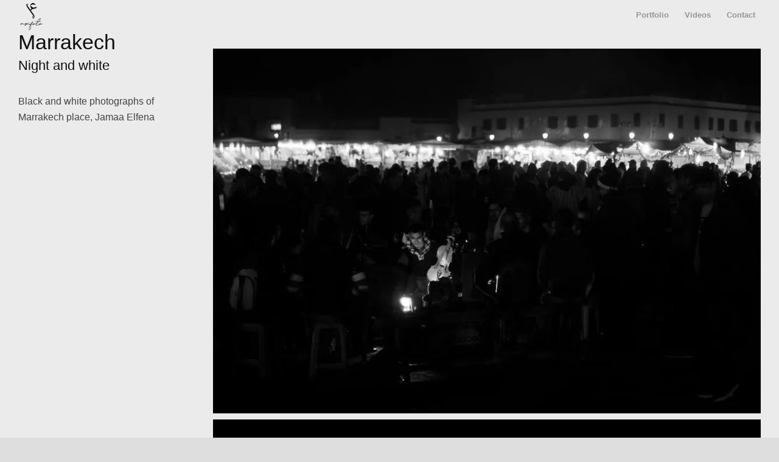

--- FILE ---
content_type: text/html; charset=UTF-8
request_url: https://azifoto.com/marrakech-night-and-white/
body_size: 17309
content:
<!DOCTYPE html><html lang="en-US" class="html_stretched responsive av-preloader-disabled  html_header_top html_logo_left html_main_nav_header html_menu_right html_custom html_header_sticky html_header_shrinking_disabled html_header_transparency html_mobile_menu_phone html_header_searchicon_disabled html_content_align_center html_header_unstick_top html_header_stretch html_minimal_header html_elegant-blog html_av-submenu-hidden html_av-submenu-display-click html_av-overlay-full html_av-submenu-noclone html_entry_id_834 av-cookies-no-cookie-consent av-no-preview av-default-lightbox html_text_menu_active av-mobile-menu-switch-default"><head><script data-no-optimize="1">var litespeed_docref=sessionStorage.getItem("litespeed_docref");litespeed_docref&&(Object.defineProperty(document,"referrer",{get:function(){return litespeed_docref}}),sessionStorage.removeItem("litespeed_docref"));</script> <meta charset="UTF-8" /><meta name="viewport" content="width=device-width, initial-scale=1"><meta name='robots' content='index, follow, max-image-preview:large, max-snippet:-1, max-video-preview:-1' />
 <script id="google_gtagjs-js-consent-mode-data-layer" type="litespeed/javascript">window.dataLayer=window.dataLayer||[];function gtag(){dataLayer.push(arguments)}
gtag('consent','default',{"ad_personalization":"denied","ad_storage":"denied","ad_user_data":"denied","analytics_storage":"denied","functionality_storage":"denied","security_storage":"denied","personalization_storage":"denied","region":["AT","BE","BG","CH","CY","CZ","DE","DK","EE","ES","FI","FR","GB","GR","HR","HU","IE","IS","IT","LI","LT","LU","LV","MT","NL","NO","PL","PT","RO","SE","SI","SK"],"wait_for_update":500});window._googlesitekitConsentCategoryMap={"statistics":["analytics_storage"],"marketing":["ad_storage","ad_user_data","ad_personalization"],"functional":["functionality_storage","security_storage"],"preferences":["personalization_storage"]};window._googlesitekitConsents={"ad_personalization":"denied","ad_storage":"denied","ad_user_data":"denied","analytics_storage":"denied","functionality_storage":"denied","security_storage":"denied","personalization_storage":"denied","region":["AT","BE","BG","CH","CY","CZ","DE","DK","EE","ES","FI","FR","GB","GR","HR","HU","IE","IS","IT","LI","LT","LU","LV","MT","NL","NO","PL","PT","RO","SE","SI","SK"],"wait_for_update":500}</script> <title>Marrakech, night and white - Abdellah AZIZI, Moroccan Photographer &amp; Filmmaker</title><meta name="description" content="Black and white photographs of Marrakech place, Jamaa Elfena" /><link rel="canonical" href="https://aziziphoto.com/marrakech-night-and-white/" /><meta property="og:locale" content="en_US" /><meta property="og:type" content="article" /><meta property="og:title" content="Marrakech, night and white - Abdellah AZIZI, Moroccan Photographer &amp; Filmmaker" /><meta property="og:description" content="Black and white photographs of Marrakech place, Jamaa Elfena" /><meta property="og:url" content="https://aziziphoto.com/marrakech-night-and-white/" /><meta property="og:site_name" content="Abdellah AZIZI, Moroccan Photographer &amp; Filmmaker" /><meta property="article:published_time" content="2015-12-17T10:11:17+00:00" /><meta property="article:modified_time" content="2020-05-06T22:36:39+00:00" /><meta property="og:image" content="https://aziziphoto.com/wp-content/uploads/2015/12/Marrakech.jpg" /><meta property="og:image:width" content="933" /><meta property="og:image:height" content="622" /><meta property="og:image:type" content="image/jpeg" /><meta name="author" content="Azizi Abdellah" /><meta name="twitter:card" content="summary_large_image" /><meta name="twitter:creator" content="@azifoto" /><meta name="twitter:site" content="@azifoto" /><meta name="twitter:label1" content="Written by" /><meta name="twitter:data1" content="Azizi Abdellah" /><meta name="twitter:label2" content="Est. reading time" /><meta name="twitter:data2" content="3 minutes" /> <script type="application/ld+json" class="yoast-schema-graph">{"@context":"https://schema.org","@graph":[{"@type":["Article","BlogPosting"],"@id":"https://aziziphoto.com/marrakech-night-and-white/#article","isPartOf":{"@id":"https://aziziphoto.com/marrakech-night-and-white/"},"author":{"name":"Azizi Abdellah","@id":"https://aziziphoto.com/#/schema/person/84a435d0d50b259c9d305d54c1ee7279"},"headline":"Marrakech, night and white","datePublished":"2015-12-17T10:11:17+00:00","dateModified":"2020-05-06T22:36:39+00:00","mainEntityOfPage":{"@id":"https://aziziphoto.com/marrakech-night-and-white/"},"wordCount":451,"publisher":{"@id":"https://aziziphoto.com/#/schema/person/84a435d0d50b259c9d305d54c1ee7279"},"image":{"@id":"https://aziziphoto.com/marrakech-night-and-white/#primaryimage"},"thumbnailUrl":"https://aziziphoto.com/wp-content/uploads/2015/12/Marrakech.jpg","articleSection":["Personal"],"inLanguage":"en-US"},{"@type":"WebPage","@id":"https://aziziphoto.com/marrakech-night-and-white/","url":"https://aziziphoto.com/marrakech-night-and-white/","name":"Marrakech, night and white - Abdellah AZIZI, Moroccan Photographer &amp; Filmmaker","isPartOf":{"@id":"https://aziziphoto.com/#website"},"primaryImageOfPage":{"@id":"https://aziziphoto.com/marrakech-night-and-white/#primaryimage"},"image":{"@id":"https://aziziphoto.com/marrakech-night-and-white/#primaryimage"},"thumbnailUrl":"https://aziziphoto.com/wp-content/uploads/2015/12/Marrakech.jpg","datePublished":"2015-12-17T10:11:17+00:00","dateModified":"2020-05-06T22:36:39+00:00","description":"Black and white photographs of Marrakech place, Jamaa Elfena","breadcrumb":{"@id":"https://aziziphoto.com/marrakech-night-and-white/#breadcrumb"},"inLanguage":"en-US","potentialAction":[{"@type":"ReadAction","target":["https://aziziphoto.com/marrakech-night-and-white/"]}]},{"@type":"ImageObject","inLanguage":"en-US","@id":"https://aziziphoto.com/marrakech-night-and-white/#primaryimage","url":"https://aziziphoto.com/wp-content/uploads/2015/12/Marrakech.jpg","contentUrl":"https://aziziphoto.com/wp-content/uploads/2015/12/Marrakech.jpg","width":933,"height":622,"caption":"Marrakech"},{"@type":"BreadcrumbList","@id":"https://aziziphoto.com/marrakech-night-and-white/#breadcrumb","itemListElement":[{"@type":"ListItem","position":1,"name":"Abdellah Azizi, Professional Moroccan Photographer","item":"https://aziziphoto.com/professional-photographer-in-morocco/"},{"@type":"ListItem","position":2,"name":"Marrakech, night and white"}]},{"@type":"WebSite","@id":"https://aziziphoto.com/#website","url":"https://aziziphoto.com/","name":"Abdellah AZIZI, Moroccan Photographer","description":"A photographer trusted by international organizations and brands working in Morocco","publisher":{"@id":"https://aziziphoto.com/#/schema/person/84a435d0d50b259c9d305d54c1ee7279"},"alternateName":"azifoto","potentialAction":[{"@type":"SearchAction","target":{"@type":"EntryPoint","urlTemplate":"https://aziziphoto.com/?s={search_term_string}"},"query-input":{"@type":"PropertyValueSpecification","valueRequired":true,"valueName":"search_term_string"}}],"inLanguage":"en-US"},{"@type":["Person","Organization"],"@id":"https://aziziphoto.com/#/schema/person/84a435d0d50b259c9d305d54c1ee7279","name":"Azizi Abdellah","image":{"@type":"ImageObject","inLanguage":"en-US","@id":"https://aziziphoto.com/#/schema/person/image/","url":"https://aziziphoto.com/wp-content/uploads/2020/10/abdellah-azizi-portrait-5564.jpg","contentUrl":"https://aziziphoto.com/wp-content/uploads/2020/10/abdellah-azizi-portrait-5564.jpg","width":1410,"height":1980,"caption":"Azizi Abdellah"},"logo":{"@id":"https://aziziphoto.com/#/schema/person/image/"},"sameAs":["https://aziziphoto.com/"]}]}</script> <link rel='dns-prefetch' href='//aziziphoto.com' /><link rel='dns-prefetch' href='//www.googletagmanager.com' /><link rel="alternate" title="oEmbed (JSON)" type="application/json+oembed" href="https://aziziphoto.com/wp-json/oembed/1.0/embed?url=https%3A%2F%2Faziziphoto.com%2Fmarrakech-night-and-white%2F" /><link rel="alternate" title="oEmbed (XML)" type="text/xml+oembed" href="https://aziziphoto.com/wp-json/oembed/1.0/embed?url=https%3A%2F%2Faziziphoto.com%2Fmarrakech-night-and-white%2F&#038;format=xml" /><style id='wp-img-auto-sizes-contain-inline-css' type='text/css'>img:is([sizes=auto i],[sizes^="auto," i]){contain-intrinsic-size:3000px 1500px}
/*# sourceURL=wp-img-auto-sizes-contain-inline-css */</style><link data-optimized="2" rel="stylesheet" href="https://aziziphoto.com/wp-content/litespeed/css/594ccf005a7302a0189af70f8aab9663.css?ver=e1d30" /><style id='global-styles-inline-css' type='text/css'>:root{--wp--preset--aspect-ratio--square: 1;--wp--preset--aspect-ratio--4-3: 4/3;--wp--preset--aspect-ratio--3-4: 3/4;--wp--preset--aspect-ratio--3-2: 3/2;--wp--preset--aspect-ratio--2-3: 2/3;--wp--preset--aspect-ratio--16-9: 16/9;--wp--preset--aspect-ratio--9-16: 9/16;--wp--preset--color--black: #000000;--wp--preset--color--cyan-bluish-gray: #abb8c3;--wp--preset--color--white: #ffffff;--wp--preset--color--pale-pink: #f78da7;--wp--preset--color--vivid-red: #cf2e2e;--wp--preset--color--luminous-vivid-orange: #ff6900;--wp--preset--color--luminous-vivid-amber: #fcb900;--wp--preset--color--light-green-cyan: #7bdcb5;--wp--preset--color--vivid-green-cyan: #00d084;--wp--preset--color--pale-cyan-blue: #8ed1fc;--wp--preset--color--vivid-cyan-blue: #0693e3;--wp--preset--color--vivid-purple: #9b51e0;--wp--preset--color--metallic-red: #b02b2c;--wp--preset--color--maximum-yellow-red: #edae44;--wp--preset--color--yellow-sun: #eeee22;--wp--preset--color--palm-leaf: #83a846;--wp--preset--color--aero: #7bb0e7;--wp--preset--color--old-lavender: #745f7e;--wp--preset--color--steel-teal: #5f8789;--wp--preset--color--raspberry-pink: #d65799;--wp--preset--color--medium-turquoise: #4ecac2;--wp--preset--gradient--vivid-cyan-blue-to-vivid-purple: linear-gradient(135deg,rgb(6,147,227) 0%,rgb(155,81,224) 100%);--wp--preset--gradient--light-green-cyan-to-vivid-green-cyan: linear-gradient(135deg,rgb(122,220,180) 0%,rgb(0,208,130) 100%);--wp--preset--gradient--luminous-vivid-amber-to-luminous-vivid-orange: linear-gradient(135deg,rgb(252,185,0) 0%,rgb(255,105,0) 100%);--wp--preset--gradient--luminous-vivid-orange-to-vivid-red: linear-gradient(135deg,rgb(255,105,0) 0%,rgb(207,46,46) 100%);--wp--preset--gradient--very-light-gray-to-cyan-bluish-gray: linear-gradient(135deg,rgb(238,238,238) 0%,rgb(169,184,195) 100%);--wp--preset--gradient--cool-to-warm-spectrum: linear-gradient(135deg,rgb(74,234,220) 0%,rgb(151,120,209) 20%,rgb(207,42,186) 40%,rgb(238,44,130) 60%,rgb(251,105,98) 80%,rgb(254,248,76) 100%);--wp--preset--gradient--blush-light-purple: linear-gradient(135deg,rgb(255,206,236) 0%,rgb(152,150,240) 100%);--wp--preset--gradient--blush-bordeaux: linear-gradient(135deg,rgb(254,205,165) 0%,rgb(254,45,45) 50%,rgb(107,0,62) 100%);--wp--preset--gradient--luminous-dusk: linear-gradient(135deg,rgb(255,203,112) 0%,rgb(199,81,192) 50%,rgb(65,88,208) 100%);--wp--preset--gradient--pale-ocean: linear-gradient(135deg,rgb(255,245,203) 0%,rgb(182,227,212) 50%,rgb(51,167,181) 100%);--wp--preset--gradient--electric-grass: linear-gradient(135deg,rgb(202,248,128) 0%,rgb(113,206,126) 100%);--wp--preset--gradient--midnight: linear-gradient(135deg,rgb(2,3,129) 0%,rgb(40,116,252) 100%);--wp--preset--font-size--small: 1rem;--wp--preset--font-size--medium: 1.125rem;--wp--preset--font-size--large: 1.75rem;--wp--preset--font-size--x-large: clamp(1.75rem, 3vw, 2.25rem);--wp--preset--spacing--20: 0.44rem;--wp--preset--spacing--30: 0.67rem;--wp--preset--spacing--40: 1rem;--wp--preset--spacing--50: 1.5rem;--wp--preset--spacing--60: 2.25rem;--wp--preset--spacing--70: 3.38rem;--wp--preset--spacing--80: 5.06rem;--wp--preset--shadow--natural: 6px 6px 9px rgba(0, 0, 0, 0.2);--wp--preset--shadow--deep: 12px 12px 50px rgba(0, 0, 0, 0.4);--wp--preset--shadow--sharp: 6px 6px 0px rgba(0, 0, 0, 0.2);--wp--preset--shadow--outlined: 6px 6px 0px -3px rgb(255, 255, 255), 6px 6px rgb(0, 0, 0);--wp--preset--shadow--crisp: 6px 6px 0px rgb(0, 0, 0);}:root { --wp--style--global--content-size: 800px;--wp--style--global--wide-size: 1130px; }:where(body) { margin: 0; }.wp-site-blocks > .alignleft { float: left; margin-right: 2em; }.wp-site-blocks > .alignright { float: right; margin-left: 2em; }.wp-site-blocks > .aligncenter { justify-content: center; margin-left: auto; margin-right: auto; }:where(.is-layout-flex){gap: 0.5em;}:where(.is-layout-grid){gap: 0.5em;}.is-layout-flow > .alignleft{float: left;margin-inline-start: 0;margin-inline-end: 2em;}.is-layout-flow > .alignright{float: right;margin-inline-start: 2em;margin-inline-end: 0;}.is-layout-flow > .aligncenter{margin-left: auto !important;margin-right: auto !important;}.is-layout-constrained > .alignleft{float: left;margin-inline-start: 0;margin-inline-end: 2em;}.is-layout-constrained > .alignright{float: right;margin-inline-start: 2em;margin-inline-end: 0;}.is-layout-constrained > .aligncenter{margin-left: auto !important;margin-right: auto !important;}.is-layout-constrained > :where(:not(.alignleft):not(.alignright):not(.alignfull)){max-width: var(--wp--style--global--content-size);margin-left: auto !important;margin-right: auto !important;}.is-layout-constrained > .alignwide{max-width: var(--wp--style--global--wide-size);}body .is-layout-flex{display: flex;}.is-layout-flex{flex-wrap: wrap;align-items: center;}.is-layout-flex > :is(*, div){margin: 0;}body .is-layout-grid{display: grid;}.is-layout-grid > :is(*, div){margin: 0;}body{padding-top: 0px;padding-right: 0px;padding-bottom: 0px;padding-left: 0px;}a:where(:not(.wp-element-button)){text-decoration: underline;}:root :where(.wp-element-button, .wp-block-button__link){background-color: #32373c;border-width: 0;color: #fff;font-family: inherit;font-size: inherit;font-style: inherit;font-weight: inherit;letter-spacing: inherit;line-height: inherit;padding-top: calc(0.667em + 2px);padding-right: calc(1.333em + 2px);padding-bottom: calc(0.667em + 2px);padding-left: calc(1.333em + 2px);text-decoration: none;text-transform: inherit;}.has-black-color{color: var(--wp--preset--color--black) !important;}.has-cyan-bluish-gray-color{color: var(--wp--preset--color--cyan-bluish-gray) !important;}.has-white-color{color: var(--wp--preset--color--white) !important;}.has-pale-pink-color{color: var(--wp--preset--color--pale-pink) !important;}.has-vivid-red-color{color: var(--wp--preset--color--vivid-red) !important;}.has-luminous-vivid-orange-color{color: var(--wp--preset--color--luminous-vivid-orange) !important;}.has-luminous-vivid-amber-color{color: var(--wp--preset--color--luminous-vivid-amber) !important;}.has-light-green-cyan-color{color: var(--wp--preset--color--light-green-cyan) !important;}.has-vivid-green-cyan-color{color: var(--wp--preset--color--vivid-green-cyan) !important;}.has-pale-cyan-blue-color{color: var(--wp--preset--color--pale-cyan-blue) !important;}.has-vivid-cyan-blue-color{color: var(--wp--preset--color--vivid-cyan-blue) !important;}.has-vivid-purple-color{color: var(--wp--preset--color--vivid-purple) !important;}.has-metallic-red-color{color: var(--wp--preset--color--metallic-red) !important;}.has-maximum-yellow-red-color{color: var(--wp--preset--color--maximum-yellow-red) !important;}.has-yellow-sun-color{color: var(--wp--preset--color--yellow-sun) !important;}.has-palm-leaf-color{color: var(--wp--preset--color--palm-leaf) !important;}.has-aero-color{color: var(--wp--preset--color--aero) !important;}.has-old-lavender-color{color: var(--wp--preset--color--old-lavender) !important;}.has-steel-teal-color{color: var(--wp--preset--color--steel-teal) !important;}.has-raspberry-pink-color{color: var(--wp--preset--color--raspberry-pink) !important;}.has-medium-turquoise-color{color: var(--wp--preset--color--medium-turquoise) !important;}.has-black-background-color{background-color: var(--wp--preset--color--black) !important;}.has-cyan-bluish-gray-background-color{background-color: var(--wp--preset--color--cyan-bluish-gray) !important;}.has-white-background-color{background-color: var(--wp--preset--color--white) !important;}.has-pale-pink-background-color{background-color: var(--wp--preset--color--pale-pink) !important;}.has-vivid-red-background-color{background-color: var(--wp--preset--color--vivid-red) !important;}.has-luminous-vivid-orange-background-color{background-color: var(--wp--preset--color--luminous-vivid-orange) !important;}.has-luminous-vivid-amber-background-color{background-color: var(--wp--preset--color--luminous-vivid-amber) !important;}.has-light-green-cyan-background-color{background-color: var(--wp--preset--color--light-green-cyan) !important;}.has-vivid-green-cyan-background-color{background-color: var(--wp--preset--color--vivid-green-cyan) !important;}.has-pale-cyan-blue-background-color{background-color: var(--wp--preset--color--pale-cyan-blue) !important;}.has-vivid-cyan-blue-background-color{background-color: var(--wp--preset--color--vivid-cyan-blue) !important;}.has-vivid-purple-background-color{background-color: var(--wp--preset--color--vivid-purple) !important;}.has-metallic-red-background-color{background-color: var(--wp--preset--color--metallic-red) !important;}.has-maximum-yellow-red-background-color{background-color: var(--wp--preset--color--maximum-yellow-red) !important;}.has-yellow-sun-background-color{background-color: var(--wp--preset--color--yellow-sun) !important;}.has-palm-leaf-background-color{background-color: var(--wp--preset--color--palm-leaf) !important;}.has-aero-background-color{background-color: var(--wp--preset--color--aero) !important;}.has-old-lavender-background-color{background-color: var(--wp--preset--color--old-lavender) !important;}.has-steel-teal-background-color{background-color: var(--wp--preset--color--steel-teal) !important;}.has-raspberry-pink-background-color{background-color: var(--wp--preset--color--raspberry-pink) !important;}.has-medium-turquoise-background-color{background-color: var(--wp--preset--color--medium-turquoise) !important;}.has-black-border-color{border-color: var(--wp--preset--color--black) !important;}.has-cyan-bluish-gray-border-color{border-color: var(--wp--preset--color--cyan-bluish-gray) !important;}.has-white-border-color{border-color: var(--wp--preset--color--white) !important;}.has-pale-pink-border-color{border-color: var(--wp--preset--color--pale-pink) !important;}.has-vivid-red-border-color{border-color: var(--wp--preset--color--vivid-red) !important;}.has-luminous-vivid-orange-border-color{border-color: var(--wp--preset--color--luminous-vivid-orange) !important;}.has-luminous-vivid-amber-border-color{border-color: var(--wp--preset--color--luminous-vivid-amber) !important;}.has-light-green-cyan-border-color{border-color: var(--wp--preset--color--light-green-cyan) !important;}.has-vivid-green-cyan-border-color{border-color: var(--wp--preset--color--vivid-green-cyan) !important;}.has-pale-cyan-blue-border-color{border-color: var(--wp--preset--color--pale-cyan-blue) !important;}.has-vivid-cyan-blue-border-color{border-color: var(--wp--preset--color--vivid-cyan-blue) !important;}.has-vivid-purple-border-color{border-color: var(--wp--preset--color--vivid-purple) !important;}.has-metallic-red-border-color{border-color: var(--wp--preset--color--metallic-red) !important;}.has-maximum-yellow-red-border-color{border-color: var(--wp--preset--color--maximum-yellow-red) !important;}.has-yellow-sun-border-color{border-color: var(--wp--preset--color--yellow-sun) !important;}.has-palm-leaf-border-color{border-color: var(--wp--preset--color--palm-leaf) !important;}.has-aero-border-color{border-color: var(--wp--preset--color--aero) !important;}.has-old-lavender-border-color{border-color: var(--wp--preset--color--old-lavender) !important;}.has-steel-teal-border-color{border-color: var(--wp--preset--color--steel-teal) !important;}.has-raspberry-pink-border-color{border-color: var(--wp--preset--color--raspberry-pink) !important;}.has-medium-turquoise-border-color{border-color: var(--wp--preset--color--medium-turquoise) !important;}.has-vivid-cyan-blue-to-vivid-purple-gradient-background{background: var(--wp--preset--gradient--vivid-cyan-blue-to-vivid-purple) !important;}.has-light-green-cyan-to-vivid-green-cyan-gradient-background{background: var(--wp--preset--gradient--light-green-cyan-to-vivid-green-cyan) !important;}.has-luminous-vivid-amber-to-luminous-vivid-orange-gradient-background{background: var(--wp--preset--gradient--luminous-vivid-amber-to-luminous-vivid-orange) !important;}.has-luminous-vivid-orange-to-vivid-red-gradient-background{background: var(--wp--preset--gradient--luminous-vivid-orange-to-vivid-red) !important;}.has-very-light-gray-to-cyan-bluish-gray-gradient-background{background: var(--wp--preset--gradient--very-light-gray-to-cyan-bluish-gray) !important;}.has-cool-to-warm-spectrum-gradient-background{background: var(--wp--preset--gradient--cool-to-warm-spectrum) !important;}.has-blush-light-purple-gradient-background{background: var(--wp--preset--gradient--blush-light-purple) !important;}.has-blush-bordeaux-gradient-background{background: var(--wp--preset--gradient--blush-bordeaux) !important;}.has-luminous-dusk-gradient-background{background: var(--wp--preset--gradient--luminous-dusk) !important;}.has-pale-ocean-gradient-background{background: var(--wp--preset--gradient--pale-ocean) !important;}.has-electric-grass-gradient-background{background: var(--wp--preset--gradient--electric-grass) !important;}.has-midnight-gradient-background{background: var(--wp--preset--gradient--midnight) !important;}.has-small-font-size{font-size: var(--wp--preset--font-size--small) !important;}.has-medium-font-size{font-size: var(--wp--preset--font-size--medium) !important;}.has-large-font-size{font-size: var(--wp--preset--font-size--large) !important;}.has-x-large-font-size{font-size: var(--wp--preset--font-size--x-large) !important;}
/*# sourceURL=global-styles-inline-css */</style>
 <script type="litespeed/javascript" data-src="https://www.googletagmanager.com/gtag/js?id=G-WYYJDG5MY1" id="google_gtagjs-js"></script> <script id="google_gtagjs-js-after" type="litespeed/javascript">window.dataLayer=window.dataLayer||[];function gtag(){dataLayer.push(arguments)}
gtag("set","linker",{"domains":["aziziphoto.com"]});gtag("js",new Date());gtag("set","developer_id.dZTNiMT",!0);gtag("config","G-WYYJDG5MY1")</script> <meta name="generator" content="Site Kit by Google 1.170.0" /><link rel="profile" href="https://gmpg.org/xfn/11" /><link rel="alternate" type="application/rss+xml" title="Abdellah AZIZI, Moroccan Photographer &amp; Filmmaker RSS2 Feed" href="https://aziziphoto.com/feed/" /><link rel="pingback" href="https://aziziphoto.com/xmlrpc.php" /><style type='text/css' media='screen'>#top #header_main > .container, #top #header_main > .container .main_menu  .av-main-nav > li > a, #top #header_main #menu-item-shop .cart_dropdown_link{ height:50px; line-height: 50px; }
 .html_top_nav_header .av-logo-container{ height:50px;  }
 .html_header_top.html_header_sticky #top #wrap_all #main{ padding-top:48px; }</style><!--[if lt IE 9]><script src="https://aziziphoto.com/wp-content/themes/enfold/js/html5shiv.js"></script><![endif]--><link rel="icon" href="https://aziziphoto.com/wp-content/uploads/2023/10/azizi-photo-vaficon.gif" type="image/gif"> <script type="litespeed/javascript">(function(w,d,s,l,i){w[l]=w[l]||[];w[l].push({'gtm.start':new Date().getTime(),event:'gtm.js'});var f=d.getElementsByTagName(s)[0],j=d.createElement(s),dl=l!='dataLayer'?'&l='+l:'';j.async=!0;j.src='https://www.googletagmanager.com/gtm.js?id='+i+dl;f.parentNode.insertBefore(j,f)})(window,document,'script','dataLayer','GTM-KH2FZF4M')</script>  <script type="litespeed/javascript">'use strict';var avia_is_mobile=!1;if(/Android|webOS|iPhone|iPad|iPod|BlackBerry|IEMobile|Opera Mini/i.test(navigator.userAgent)&&'ontouchstart' in document.documentElement){avia_is_mobile=!0;document.documentElement.className+=' avia_mobile '}else{document.documentElement.className+=' avia_desktop '};document.documentElement.className+=' js_active ';(function(){var e=['-webkit-','-moz-','-ms-',''],n='',o=!1,a=!1;for(var t in e){if(e[t]+'transform' in document.documentElement.style){o=!0;n=e[t]+'transform'};if(e[t]+'perspective' in document.documentElement.style){a=!0}};if(o){document.documentElement.className+=' avia_transform '};if(a){document.documentElement.className+=' avia_transform3d '};if(typeof document.getElementsByClassName=='function'&&typeof document.documentElement.getBoundingClientRect=='function'&&avia_is_mobile==!1){if(n&&window.innerHeight>0){setTimeout(function(){var e=0,o={},a=0,t=document.getElementsByClassName('av-parallax'),i=window.pageYOffset||document.documentElement.scrollTop;for(e=0;e<t.length;e++){t[e].style.top='0px';o=t[e].getBoundingClientRect();a=Math.ceil((window.innerHeight+i-o.top)*0.3);t[e].style[n]='translate(0px, '+a+'px)';t[e].style.top='auto';t[e].className+=' enabled-parallax '}},50)}}})()</script><style type="text/css">@font-face {font-family: 'entypo-fontello'; font-weight: normal; font-style: normal; font-display: auto;
		src: url('https://aziziphoto.com/wp-content/themes/enfold/config-templatebuilder/avia-template-builder/assets/fonts/entypo-fontello.woff2') format('woff2'),
		url('https://aziziphoto.com/wp-content/themes/enfold/config-templatebuilder/avia-template-builder/assets/fonts/entypo-fontello.woff') format('woff'),
		url('https://aziziphoto.com/wp-content/themes/enfold/config-templatebuilder/avia-template-builder/assets/fonts/entypo-fontello.ttf') format('truetype'),
		url('https://aziziphoto.com/wp-content/themes/enfold/config-templatebuilder/avia-template-builder/assets/fonts/entypo-fontello.svg#entypo-fontello') format('svg'),
		url('https://aziziphoto.com/wp-content/themes/enfold/config-templatebuilder/avia-template-builder/assets/fonts/entypo-fontello.eot'),
		url('https://aziziphoto.com/wp-content/themes/enfold/config-templatebuilder/avia-template-builder/assets/fonts/entypo-fontello.eot?#iefix') format('embedded-opentype');
		} #top .avia-font-entypo-fontello, body .avia-font-entypo-fontello, html body [data-av_iconfont='entypo-fontello']:before{ font-family: 'entypo-fontello'; }</style></head><body id="top" class="wp-singular post-template-default single single-post postid-834 single-format-standard wp-theme-enfold wp-child-theme-enfold-child stretched avia-mobile-no-animations rtl_columns av-curtain-numeric lato open_sans  avia-responsive-images-support responsive-images-lightbox-support av-recaptcha-enabled av-google-badge-hide">
<noscript>
<iframe data-lazyloaded="1" src="about:blank" data-litespeed-src="https://www.googletagmanager.com/ns.html?id=GTM-KH2FZF4M" height="0" width="0" style="display:none;visibility:hidden"></iframe>
</noscript><div id='wrap_all'><header id='header' class='all_colors header_color light_bg_color  av_header_top av_logo_left av_main_nav_header av_menu_right av_custom av_header_sticky av_header_shrinking_disabled av_header_stretch av_mobile_menu_phone av_header_transparency av_header_searchicon_disabled av_header_unstick_top av_minimal_header av_bottom_nav_disabled  av_alternate_logo_active av_header_border_disabled' aria-label="header" data-av_shrink_factor='50'><div  id='header_main' class='container_wrap container_wrap_logo'><div class='container av-logo-container'><div class='inner-container'><span class='logo avia-standard-logo'><a href='https://aziziphoto.com/' class='' aria-label='aziziphoto-logo' title='aziziphoto-logo'><img data-lazyloaded="1" src="[data-uri]" data-src="https://aziziphoto.com/wp-content/uploads/2023/10/aziziphoto-logo.png.webp" data-srcset="https://aziziphoto.com/wp-content/uploads/2023/10/aziziphoto-logo.png.webp 1920w, https://aziziphoto.com/wp-content/uploads/2023/10/aziziphoto-logo-1030x579.png.webp 1030w, https://aziziphoto.com/wp-content/uploads/2023/10/aziziphoto-logo-768x432.png.webp 768w, https://aziziphoto.com/wp-content/uploads/2023/10/aziziphoto-logo-1536x864.png.webp 1536w, https://aziziphoto.com/wp-content/uploads/2023/10/aziziphoto-logo-1500x844.png.webp 1500w, https://aziziphoto.com/wp-content/uploads/2023/10/aziziphoto-logo-705x397.png.webp 705w" data-sizes="(max-width: 1920px) 100vw, 1920px" height="100" width="300" alt='Abdellah AZIZI, Moroccan Photographer &amp; Filmmaker' title='aziziphoto-logo' /><span class='subtext avia-standard-logo-sub'><img data-lazyloaded="1" src="[data-uri]" width="180" height="180" data-src="https://aziziphoto.com/wp-content/uploads/2019/09/azifoto-logo-19-bk-180x180.png.webp" class='alternate avia-standard-logo' alt='' title='' /></span></a></span><nav class='main_menu' data-selectname='Select a page' ><div class="avia-menu av-main-nav-wrap"><ul role="menu" class="menu av-main-nav" id="avia-menu"><li role="menuitem" id="menu-item-3849" class="menu-item menu-item-type-custom menu-item-object-custom menu-item-home menu-item-top-level menu-item-top-level-1"><a href="https://aziziphoto.com/#portfolio" tabindex="0"><span class="avia-bullet"></span><span class="avia-menu-text">Portfolio</span><span class="avia-menu-fx"><span class="avia-arrow-wrap"><span class="avia-arrow"></span></span></span></a></li><li role="menuitem" id="menu-item-5301" class="menu-item menu-item-type-post_type menu-item-object-page menu-item-top-level menu-item-top-level-2"><a href="https://aziziphoto.com/morrocan-videographer/" tabindex="0"><span class="avia-bullet"></span><span class="avia-menu-text">Videos</span><span class="avia-menu-fx"><span class="avia-arrow-wrap"><span class="avia-arrow"></span></span></span></a></li><li role="menuitem" id="menu-item-3670" class="menu-item menu-item-type-post_type menu-item-object-page menu-item-top-level menu-item-top-level-3"><a href="https://aziziphoto.com/contact/" tabindex="0"><span class="avia-bullet"></span><span class="avia-menu-text">Contact</span><span class="avia-menu-fx"><span class="avia-arrow-wrap"><span class="avia-arrow"></span></span></span></a></li><li class="av-burger-menu-main menu-item-avia-special " role="menuitem">
<a href="#" aria-label="Menu" aria-hidden="false">
<span class="av-hamburger av-hamburger--spin av-js-hamburger">
<span class="av-hamburger-box">
<span class="av-hamburger-inner"></span>
<strong>Menu</strong>
</span>
</span>
<span class="avia_hidden_link_text">Menu</span>
</a></li></ul></div></nav></div></div></div><div class="header_bg"></div></header><div id='main' class='all_colors' data-scroll-offset='48'><div id='av-layout-grid-1'  class='av-layout-grid-container av-qh3lm-4e45f92f3cc6ba9b8b5edc9d1fd0fb01 entry-content-wrapper main_color av-flex-cells  avia-builder-el-0  avia-builder-el-no-sibling   container_wrap fullsize'  ><div class='flex_cell av-eetca-faccdf1ecb0e906ed2620fac2377ff24 av-gridrow-cell av_one_fourth no_margin  avia-builder-el-1  el_before_av_cell_three_fourth  avia-builder-el-first '  ><div class='flex_cell_inner'><div  class='av-special-heading av-k0qtslyc-ac50a5262daed7ef3a744ed18b1a996d av-special-heading-h1 custom-color-heading blockquote modern-quote  avia-builder-el-2  el_before_av_textblock  avia-builder-el-first '><h1 class='av-special-heading-tag '  >Marrakech</h1><div class='av_custom_color av-subheading av-subheading_below'><p>Night and white</p></div><div class="special-heading-border"><div class="special-heading-inner-border"></div></div></div><section  class='av_textblock_section av-k0qtu84g-4d97702831d066dc9df0eea7b94dea5e '  ><div class='avia_textblock' ><p>Black and white photographs of Marrakech place, Jamaa Elfena</p></div></section></div></div><div class='flex_cell av-umhu-97c6f2a3a09117d5a5b08fa8b8126ba5 av-gridrow-cell av_three_fourth no_margin  avia-builder-el-4  el_after_av_cell_one_fourth  avia-builder-el-last '  ><div class='flex_cell_inner'><div  class='hr av-k0qtx7d6-c37ad27a4ba037c90ca1a9a4629093cc hr-invisible  avia-builder-el-5  el_before_av_image  avia-builder-el-first '><span class='hr-inner '><span class="hr-inner-style"></span></span></div><div  class='avia-image-container av-jnzwq9f5-fe5dcc3c671af5c799d3b8075dcfb245 av-styling-no-styling avia-align-center  avia-builder-el-6  el_after_av_hr  el_before_av_image '  ><div class="avia-image-container-inner"><div class="avia-image-overlay-wrap"><img data-lazyloaded="1" src="[data-uri]" decoding="async" fetchpriority="high" class='wp-image-1798 avia-img-lazy-loading-not-1798 avia_image ' data-src="https://aziziphoto.com/wp-content/uploads/2015/12/Marrakech.jpg.webp" alt='Marrakech' title='Marrakech'  height="622" width="933" data-srcset="https://aziziphoto.com/wp-content/uploads/2015/12/Marrakech.jpg.webp 933w, https://aziziphoto.com/wp-content/uploads/2015/12/Marrakech-300x200.jpg.webp 300w, https://aziziphoto.com/wp-content/uploads/2015/12/Marrakech-768x512.jpg.webp 768w, https://aziziphoto.com/wp-content/uploads/2015/12/Marrakech-705x470.jpg.webp 705w, https://aziziphoto.com/wp-content/uploads/2015/12/Marrakech-450x300.jpg.webp 450w" data-sizes="(max-width: 933px) 100vw, 933px" /></div></div></div><div  class='avia-image-container av-jnzwq9f5-4479bb8d9dca2fd559a2a9dc36091a54 av-styling-no-styling avia-align-center  avia-builder-el-7  el_after_av_image  el_before_av_image '  ><div class="avia-image-container-inner"><div class="avia-image-overlay-wrap"><img data-lazyloaded="1" src="[data-uri]" decoding="async" fetchpriority="high" class='wp-image-838 avia-img-lazy-loading-not-838 avia_image ' data-src="https://aziziphoto.com/wp-content/uploads/2015/12/DSC04297.jpg.webp" alt='Men in Jelaba, Koutobia, Marrakech' title='Men in Jelaba, Koutobia, Marrakech'  height="1400" width="933" data-srcset="https://aziziphoto.com/wp-content/uploads/2015/12/DSC04297.jpg.webp 933w, https://aziziphoto.com/wp-content/uploads/2015/12/DSC04297-200x300.jpg.webp 200w, https://aziziphoto.com/wp-content/uploads/2015/12/DSC04297-768x1152.jpg.webp 768w, https://aziziphoto.com/wp-content/uploads/2015/12/DSC04297-686x1030.jpg.webp 686w, https://aziziphoto.com/wp-content/uploads/2015/12/DSC04297-470x705.jpg.webp 470w, https://aziziphoto.com/wp-content/uploads/2015/12/DSC04297-450x675.jpg.webp 450w" data-sizes="(max-width: 933px) 100vw, 933px" /></div></div></div><div  class='avia-image-container av-jnzwq9f5-8bbf419ad02486b4ad41b6a66c7f4a25 av-styling-no-styling avia-align-center  avia-builder-el-8  el_after_av_image  el_before_av_image '  ><div class="avia-image-container-inner"><div class="avia-image-overlay-wrap"><img data-lazyloaded="1" src="[data-uri]" decoding="async" fetchpriority="high" class='wp-image-839 avia-img-lazy-loading-not-839 avia_image ' data-src="https://aziziphoto.com/wp-content/uploads/2015/12/DSC04317.jpg.webp" alt='Jamaa Elfena, Marrakech' title='Jamaa Elfena, Marrakech'  height="1400" width="933" data-srcset="https://aziziphoto.com/wp-content/uploads/2015/12/DSC04317.jpg.webp 933w, https://aziziphoto.com/wp-content/uploads/2015/12/DSC04317-200x300.jpg.webp 200w, https://aziziphoto.com/wp-content/uploads/2015/12/DSC04317-768x1152.jpg.webp 768w, https://aziziphoto.com/wp-content/uploads/2015/12/DSC04317-686x1030.jpg.webp 686w, https://aziziphoto.com/wp-content/uploads/2015/12/DSC04317-470x705.jpg.webp 470w, https://aziziphoto.com/wp-content/uploads/2015/12/DSC04317-450x675.jpg.webp 450w" data-sizes="(max-width: 933px) 100vw, 933px" /></div></div></div><div  class='avia-image-container av-jnzwq9f5-3d516e985664b57900f58842310289e1 av-styling-no-styling avia-align-center  avia-builder-el-9  el_after_av_image  avia-builder-el-last '  ><div class="avia-image-container-inner"><div class="avia-image-overlay-wrap"><img data-lazyloaded="1" src="[data-uri]" decoding="async" fetchpriority="high" class='wp-image-835 avia-img-lazy-loading-not-835 avia_image ' data-src="https://aziziphoto.com/wp-content/uploads/2015/12/DSC04271.jpg.webp" alt='Koutobia, Marrakech' title='Koutobia, Marrakech'  height="1400" width="933" data-srcset="https://aziziphoto.com/wp-content/uploads/2015/12/DSC04271.jpg.webp 933w, https://aziziphoto.com/wp-content/uploads/2015/12/DSC04271-200x300.jpg.webp 200w, https://aziziphoto.com/wp-content/uploads/2015/12/DSC04271-768x1152.jpg.webp 768w, https://aziziphoto.com/wp-content/uploads/2015/12/DSC04271-686x1030.jpg.webp 686w, https://aziziphoto.com/wp-content/uploads/2015/12/DSC04271-470x705.jpg.webp 470w, https://aziziphoto.com/wp-content/uploads/2015/12/DSC04271-450x675.jpg.webp 450w" data-sizes="(max-width: 933px) 100vw, 933px" /></div></div></div></div></div></div><div><div></div></div><div class="footer-page-content footer_color" id="footer-page"><div   class='main_color container_wrap_first container_wrap fullsize'  ><div class='container av-section-cont-open' ><main  class='template-page content  av-content-full alpha units'><div class='post-entry post-entry-type-page post-entry-834'><div class='entry-content-wrapper clearfix'><div class='flex_column_table av-42hssk-eeab2c822112fe307ed942bf646333a0 sc-av_one_third av-equal-height-column-flextable'><style type="text/css" data-created_by="avia_inline_auto" id="style-css-av-42hssk-eeab2c822112fe307ed942bf646333a0">#top .flex_column_table.av-equal-height-column-flextable.av-42hssk-eeab2c822112fe307ed942bf646333a0{
margin-top:-3%;
margin-bottom:-3%;
}
.flex_column.av-42hssk-eeab2c822112fe307ed942bf646333a0{
border-radius:0px 0px 0px 0px;
padding:0px 0px 0px 0px;
}</style><div  class='flex_column av-42hssk-eeab2c822112fe307ed942bf646333a0 av_one_third  avia-builder-el-0  el_before_av_two_third  avia-builder-el-first  first flex_column_table_cell av-equal-height-column av-align-top av-zero-column-padding  '     ><section  class='av_textblock_section av-kbi7pwng-4a8efa74e61e91015404c10c970515ef '  ><div class='avia_textblock' ><p><a href="https://aziziphoto.com/contact/">Contact</a> | <a href="https://aziziphoto.com/contact#request_a_quote"><strong>Request a quote</strong></a><br />
<a href="https://aziziphoto.com/portrait-photography/">Portrait</a><br />
<a href="https://aziziphoto.com/corporate-industrial-photographer/">Corporate &#038; Industrial</a><br />
<a href="https://aziziphoto.com/editorial-and-reportage-photographer/">Editorial photography</a><br />
<a href="https://aziziphoto.com/hotel-photographer/">Hotel Photography</a><br />
<a href="https://aziziphoto.com/events-photographer/">Events photography</a><br />
<a href="https://aziziphoto.com/morrocan-videographer/">Videos</a><br />
<a href="https://aziziphoto.com/about/">About</a><br />
azizi<strong>foto</strong>@gmail.com<br />
Marrakech, Morocco<br />
+212 6 26363608</p></div></section><div  class='avia-buttonrow-wrap av-kdywmk2v-3db0b83f07d83ed745ea0b6c256a7a06 avia-buttonrow-left  avia-builder-el-2  el_after_av_textblock  avia-builder-el-last '><style type="text/css" data-created_by="avia_inline_auto" id="style-css-av-5fwkac-3add7fb76593334b9f99f165a99decda">#top #wrap_all .avia-button.av-5fwkac-3add7fb76593334b9f99f165a99decda{
margin-bottom:2px;
margin-right:2px;
}</style><a href='https://www.instagram.com/azizifoto' class='avia-button av-5fwkac-3add7fb76593334b9f99f165a99decda avia-icon_select-yes-left-icon avia-size-small av-button-notext avia-color-dark' target="_blank" rel="noopener noreferrer" title="instagram @azizifoto" aria-label="instagram @azizifoto"><span class='avia_button_icon avia_button_icon_left ' aria-hidden='true' data-av_icon='' data-av_iconfont='entypo-fontello'></span><span class='avia_iconbox_title' ></span></a><style type="text/css" data-created_by="avia_inline_auto" id="style-css-av-4qjxck-36bf6aabb54fb4fc9569fec4c989bab3">#top #wrap_all .avia-button.av-4qjxck-36bf6aabb54fb4fc9569fec4c989bab3{
margin-bottom:2px;
margin-right:2px;
}</style><a href='https://facebook.com/a.aziziphoto' class='avia-button av-4qjxck-36bf6aabb54fb4fc9569fec4c989bab3 avia-icon_select-yes-left-icon avia-size-small av-button-notext avia-color-dark' target="_blank" rel="noopener noreferrer" title="facebook /aziziphoto" aria-label="facebook /aziziphoto"><span class='avia_button_icon avia_button_icon_left ' aria-hidden='true' data-av_icon='' data-av_iconfont='entypo-fontello'></span><span class='avia_iconbox_title' ></span></a><style type="text/css" data-created_by="avia_inline_auto" id="style-css-av-2qxwpg-6d494ef84cc434fe24811cacb6c78106">#top #wrap_all .avia-button.av-2qxwpg-6d494ef84cc434fe24811cacb6c78106{
margin-bottom:2px;
margin-right:2px;
}</style><a href='https://www.youtube.com/@aziziphoto' class='avia-button av-2qxwpg-6d494ef84cc434fe24811cacb6c78106 avia-icon_select-yes-left-icon avia-size-small av-button-notext avia-color-dark' target="_blank" rel="noopener noreferrer" title="youtube @abdellahazizifoto" aria-label="youtube @abdellahazizifoto"><span class='avia_button_icon avia_button_icon_left ' aria-hidden='true' data-av_icon='' data-av_iconfont='entypo-fontello'></span><span class='avia_iconbox_title' ></span></a><style type="text/css" data-created_by="avia_inline_auto" id="style-css-av-2qxwpg-1-ca78f9a0f117633354772e250d00b143">#top #wrap_all .avia-button.av-2qxwpg-1-ca78f9a0f117633354772e250d00b143{
margin-bottom:2px;
margin-right:2px;
}</style><a href='https://maps.app.goo.gl/fS25NiqtJqdoWuAu8' class='avia-button av-2qxwpg-1-ca78f9a0f117633354772e250d00b143 avia-icon_select-yes-left-icon avia-size-small av-button-notext avia-color-dark' target="_blank" rel="noopener noreferrer" title="Google Maps" aria-label="Google Maps"><span class='avia_button_icon avia_button_icon_left ' aria-hidden='true' data-av_icon='' data-av_iconfont='entypo-fontello'></span><span class='avia_iconbox_title' ></span></a><style type="text/css" data-created_by="avia_inline_auto" id="style-css-av-2qxwpg-1-1-81f392199c67d78bf1209f4d0fd0003d">#top #wrap_all .avia-button.av-2qxwpg-1-1-81f392199c67d78bf1209f4d0fd0003d{
margin-bottom:2px;
margin-right:2px;
}</style><a href='https://wa.me/212626363608' class='avia-button av-2qxwpg-1-1-81f392199c67d78bf1209f4d0fd0003d avia-icon_select-yes-left-icon avia-size-small av-button-notext avia-color-dark' target="_blank" rel="noopener noreferrer" title="Whatsapp" aria-label="Whatsapp"><span class='avia_button_icon avia_button_icon_left ' aria-hidden='true' data-av_icon='' data-av_iconfont='entypo-fontello'></span><span class='avia_iconbox_title' ></span></a></div></div><div class='av-flex-placeholder'></div><style type="text/css" data-created_by="avia_inline_auto" id="style-css-av-2zkh9g-b623c5a0927390c982e80f47525b2d27">#top .flex_column_table.av-equal-height-column-flextable.av-2zkh9g-b623c5a0927390c982e80f47525b2d27{
margin-top:-3%;
margin-bottom:-3%;
}
.flex_column.av-2zkh9g-b623c5a0927390c982e80f47525b2d27{
border-radius:0px 0px 0px 0px;
padding:0px 0px 0px 0px;
}</style><div  class='flex_column av-2zkh9g-b623c5a0927390c982e80f47525b2d27 av_two_third  avia-builder-el-3  el_after_av_one_third  avia-builder-el-last  flex_column_table_cell av-equal-height-column av-align-top av-zero-column-padding  '     ><style type="text/css" data-created_by="avia_inline_auto" id="style-css-av-khexe9nk-e1850fbc3be4028d8da5be73d983988f">#top .av-special-heading.av-khexe9nk-e1850fbc3be4028d8da5be73d983988f{
padding-bottom:10px;
}
body .av-special-heading.av-khexe9nk-e1850fbc3be4028d8da5be73d983988f .av-special-heading-tag .heading-char{
font-size:25px;
}
.av-special-heading.av-khexe9nk-e1850fbc3be4028d8da5be73d983988f .av-subheading{
font-size:15px;
}</style><div  class='av-special-heading av-khexe9nk-e1850fbc3be4028d8da5be73d983988f av-special-heading-h3  avia-builder-el-4  el_before_av_masonry_entries  avia-builder-el-no-sibling  av-linked-heading'><h3 class='av-special-heading-tag '  ><a class="av-heading-link" href="https://aziziphoto.com/abdellah-azizi-photographer/" >Photo Blog</a></h3><div class="special-heading-border"><div class="special-heading-inner-border"></div></div></div><div id='av-masonry-1' class='av-masonry av-kbi7l9fl-31361ed0c7ee9e5f107744239375cd86 noHover av-fixed-size av-large-gap av-hover-overlay- av-masonry-animation- av-masonry-col-3 av-caption-always av-caption-style- av-masonry-entries ' data-post_id="4404"><div class="av-masonry-container isotope av-js-disabled"><div class='av-masonry-entry isotope-item av-masonry-item-no-image '></div><a href="https://aziziphoto.com/maalem-medina-craftsmen-marrakech/"  id='av-masonry-1-item-5239' data-av-masonry-item='5239' class='av-masonry-entry isotope-item post-5239 post type-post status-publish format-standard has-post-thumbnail hentry category-editorial category-featured tag-noor  av-masonry-item-with-image av-grid-img' title="Lebad &#8211; marrakech-medina-craftsmen-1967"  ><div class='av-inner-masonry-sizer'></div><figure class='av-inner-masonry main_color'><div class="av-masonry-outerimage-container"><div class='av-masonry-image-container' style="background-image: url(https://aziziphoto.com/wp-content/uploads/2023/01/Lebad-marrakech-medina-craftsmen-1967-1-705x469.jpg.webp);"  title="Lebad &#8211; marrakech-medina-craftsmen-1967" ></div></div><figcaption class='av-inner-masonry-content site-background'><div class='av-inner-masonry-content-pos'><div class='av-inner-masonry-content-pos-content'><div class='avia-arrow'></div><h3 class='av-masonry-entry-title entry-title ' >Maalem &#8211; Medina&#8217;s craftsmen of Marrakech</h3><span class='av-masonry-date meta-color updated'>January 26, 2023</span><span class="av-masonry-text-sep text-sep-author">/</span><span class='av-masonry-author meta-color author'><span class='fn'>by Azizi Abdellah</span></span></div></div></figcaption></figure></a><a href="https://aziziphoto.com/al-hoceima-photograph/"  id='av-masonry-1-item-5594' data-av-masonry-item='5594' class='av-masonry-entry isotope-item post-5594 post type-post status-publish format-standard has-post-thumbnail hentry category-editorial category-featured  av-masonry-item-with-image av-grid-img' title="Al Hoceima-photographer-9704"  ><div class='av-inner-masonry-sizer'></div><figure class='av-inner-masonry main_color'><div class="av-masonry-outerimage-container"><div class='av-masonry-image-container' style="background-image: url(https://aziziphoto.com/wp-content/uploads/2023/10/Al-Hoceima-photographer-9704-705x469.jpg.webp);"  title="Al Hoceima-photographer-9704" ></div></div><figcaption class='av-inner-masonry-content site-background'><div class='av-inner-masonry-content-pos'><div class='av-inner-masonry-content-pos-content'><div class='avia-arrow'></div><h3 class='av-masonry-entry-title entry-title ' >Al Hoceima photograph</h3><span class='av-masonry-date meta-color updated'>October 3, 2023</span><span class="av-masonry-text-sep text-sep-author">/</span><span class='av-masonry-author meta-color author'><span class='fn'>by Azizi Abdellah</span></span></div></div></figcaption></figure></a><a href="https://aziziphoto.com/safran-aerospace/"  id='av-masonry-1-item-4336' data-av-masonry-item='4336' class='av-masonry-entry isotope-item post-4336 post type-post status-publish format-standard has-post-thumbnail hentry category-editorial category-featured  av-masonry-item-with-image av-grid-img' title="safran-1037"  ><div class='av-inner-masonry-sizer'></div><figure class='av-inner-masonry main_color'><div class="av-masonry-outerimage-container"><div class='av-masonry-image-container' style="background-image: url(https://aziziphoto.com/wp-content/uploads/2020/02/safran-1037-705x471.jpg.webp);"  title="safran-1037" ></div></div><figcaption class='av-inner-masonry-content site-background'><div class='av-inner-masonry-content-pos'><div class='av-inner-masonry-content-pos-content'><div class='avia-arrow'></div><h3 class='av-masonry-entry-title entry-title ' >Safran Aerospace</h3><span class='av-masonry-date meta-color updated'>May 30, 2020</span><span class="av-masonry-text-sep text-sep-author">/</span><span class='av-masonry-author meta-color author'><span class='fn'>by Azizi Abdellah</span></span></div></div></figcaption></figure></a></div></div></div></div></div></div></main></div></div></div><footer class='container_wrap socket_color' id='socket' aria-label="Copyright and company info" ><div class='container'><span class='copyright'>© Abdellah Azizi  2013 - 2026</span></div></footer></div></div><a href='#top' title='Scroll to top' id='scroll-top-link' aria-hidden='true' data-av_icon='' data-av_iconfont='entypo-fontello' tabindex='-1'><span class="avia_hidden_link_text">Scroll to top</span></a><div id="fb-root"></div> <script type="speculationrules">{"prefetch":[{"source":"document","where":{"and":[{"href_matches":"/*"},{"not":{"href_matches":["/wp-*.php","/wp-admin/*","/wp-content/uploads/*","/wp-content/*","/wp-content/plugins/*","/wp-content/themes/enfold-child/*","/wp-content/themes/enfold/*","/*\\?(.+)"]}},{"not":{"selector_matches":"a[rel~=\"nofollow\"]"}},{"not":{"selector_matches":".no-prefetch, .no-prefetch a"}}]},"eagerness":"conservative"}]}</script> <script type="litespeed/javascript">document.addEventListener('DOMContentLiteSpeedLoaded',function(){if(window.jQuery){(function($){var lastScrollTop=0,ticking=!1,header=$('#header');function updateHeader(){var st=window.pageYOffset||document.documentElement.scrollTop;var headerHeight=header.outerHeight();if(st>lastScrollTop&&st>(headerHeight*2)){header.addClass("hide")}else if(st<lastScrollTop&&st>headerHeight){header.removeClass("hide")}
lastScrollTop=st<=0?0:st;ticking=!1}
window.addEventListener('scroll',function(){if(!ticking){window.requestAnimationFrame(updateHeader);ticking=!0}},!1)})(jQuery)}})</script> <script type="litespeed/javascript">var avia_framework_globals=avia_framework_globals||{};avia_framework_globals.frameworkUrl='https://aziziphoto.com/wp-content/themes/enfold/framework/';avia_framework_globals.installedAt='https://aziziphoto.com/wp-content/themes/enfold/';avia_framework_globals.ajaxurl='https://aziziphoto.com/wp-admin/admin-ajax.php'</script> <script type="litespeed/javascript" data-src="https://aziziphoto.com/wp-includes/js/jquery/jquery.min.js" id="jquery-core-js"></script> <script id="mediaelement-core-js-before" type="litespeed/javascript">var mejsL10n={"language":"en","strings":{"mejs.download-file":"Download File","mejs.install-flash":"You are using a browser that does not have Flash player enabled or installed. Please turn on your Flash player plugin or download the latest version from https://get.adobe.com/flashplayer/","mejs.fullscreen":"Fullscreen","mejs.play":"Play","mejs.pause":"Pause","mejs.time-slider":"Time Slider","mejs.time-help-text":"Use Left/Right Arrow keys to advance one second, Up/Down arrows to advance ten seconds.","mejs.live-broadcast":"Live Broadcast","mejs.volume-help-text":"Use Up/Down Arrow keys to increase or decrease volume.","mejs.unmute":"Unmute","mejs.mute":"Mute","mejs.volume-slider":"Volume Slider","mejs.video-player":"Video Player","mejs.audio-player":"Audio Player","mejs.captions-subtitles":"Captions/Subtitles","mejs.captions-chapters":"Chapters","mejs.none":"None","mejs.afrikaans":"Afrikaans","mejs.albanian":"Albanian","mejs.arabic":"Arabic","mejs.belarusian":"Belarusian","mejs.bulgarian":"Bulgarian","mejs.catalan":"Catalan","mejs.chinese":"Chinese","mejs.chinese-simplified":"Chinese (Simplified)","mejs.chinese-traditional":"Chinese (Traditional)","mejs.croatian":"Croatian","mejs.czech":"Czech","mejs.danish":"Danish","mejs.dutch":"Dutch","mejs.english":"English","mejs.estonian":"Estonian","mejs.filipino":"Filipino","mejs.finnish":"Finnish","mejs.french":"French","mejs.galician":"Galician","mejs.german":"German","mejs.greek":"Greek","mejs.haitian-creole":"Haitian Creole","mejs.hebrew":"Hebrew","mejs.hindi":"Hindi","mejs.hungarian":"Hungarian","mejs.icelandic":"Icelandic","mejs.indonesian":"Indonesian","mejs.irish":"Irish","mejs.italian":"Italian","mejs.japanese":"Japanese","mejs.korean":"Korean","mejs.latvian":"Latvian","mejs.lithuanian":"Lithuanian","mejs.macedonian":"Macedonian","mejs.malay":"Malay","mejs.maltese":"Maltese","mejs.norwegian":"Norwegian","mejs.persian":"Persian","mejs.polish":"Polish","mejs.portuguese":"Portuguese","mejs.romanian":"Romanian","mejs.russian":"Russian","mejs.serbian":"Serbian","mejs.slovak":"Slovak","mejs.slovenian":"Slovenian","mejs.spanish":"Spanish","mejs.swahili":"Swahili","mejs.swedish":"Swedish","mejs.tagalog":"Tagalog","mejs.thai":"Thai","mejs.turkish":"Turkish","mejs.ukrainian":"Ukrainian","mejs.vietnamese":"Vietnamese","mejs.welsh":"Welsh","mejs.yiddish":"Yiddish"}}</script> <script id="mediaelement-js-extra" type="litespeed/javascript">var _wpmejsSettings={"pluginPath":"/wp-includes/js/mediaelement/","classPrefix":"mejs-","stretching":"responsive","audioShortcodeLibrary":"mediaelement","videoShortcodeLibrary":"mediaelement"}</script> <script id="avia_google_recaptcha_front_script-js-extra" type="litespeed/javascript">var AviaReCAPTCHA_front={"version":"avia_recaptcha_v2","site_key2":"6LfogLgUAAAAABd2cSV68453GKanGI9Z0J8F5Kee","site_key3":"","api":"https://www.google.com/recaptcha/api.js","api_lang":"en","avia_api_script":"https://aziziphoto.com/wp-content/themes/enfold/framework/js/conditional_load/avia_google_recaptcha_api.js","theme":"light","score":"0.5","verify_nonce":"fb79d2bec2","cannot_use":"\u003Ch3 class=\"av-recaptcha-error-main\"\u003ESorry, a problem occurred trying to communicate with Google reCAPTCHA API. You are currently not able to submit the contact form. Please try again later - reload the page and also check your internet connection.\u003C/h3\u003E","init_error_msg":"Initial setting failed. Sitekey 2 and/or sitekey 3 missing in frontend.","v3_timeout_pageload":"Timeout occurred connecting to V3 API on initial pageload","v3_timeout_verify":"Timeout occurred connecting to V3 API on verifying submit","v2_timeout_verify":"Timeout occurred connecting to V2 API on verifying you as human. Please try again and check your internet connection. It might be necessary to reload the page.","verify_msg":"Verify....","connection_error":"Could not connect to the internet. Please reload the page and try again.","validate_first":"Please validate that you are a human first","validate_submit":"Before submitting we validate that you are a human first.","no_token":"Missing internal token on valid submit - unable to proceed.","invalid_version":"Invalid reCAPTCHA version found.","api_load_error":"Google reCAPTCHA API could not be loaded."}</script> <script id="avia-footer-scripts-js-extra" type="litespeed/javascript">var AviaReCAPTCHA_front={"version":"avia_recaptcha_v2","site_key2":"6LfogLgUAAAAABd2cSV68453GKanGI9Z0J8F5Kee","site_key3":"","api":"https://www.google.com/recaptcha/api.js","api_lang":"en","avia_api_script":"https://aziziphoto.com/wp-content/themes/enfold/framework/js/conditional_load/avia_google_recaptcha_api.js","theme":"light","score":"0.5","verify_nonce":"fb79d2bec2","cannot_use":"\u003Ch3 class=\"av-recaptcha-error-main\"\u003ESorry, a problem occurred trying to communicate with Google reCAPTCHA API. You are currently not able to submit the contact form. Please try again later - reload the page and also check your internet connection.\u003C/h3\u003E","init_error_msg":"Initial setting failed. Sitekey 2 and/or sitekey 3 missing in frontend.","v3_timeout_pageload":"Timeout occurred connecting to V3 API on initial pageload","v3_timeout_verify":"Timeout occurred connecting to V3 API on verifying submit","v2_timeout_verify":"Timeout occurred connecting to V2 API on verifying you as human. Please try again and check your internet connection. It might be necessary to reload the page.","verify_msg":"Verify....","connection_error":"Could not connect to the internet. Please reload the page and try again.","validate_first":"Please validate that you are a human first","validate_submit":"Before submitting we validate that you are a human first.","no_token":"Missing internal token on valid submit - unable to proceed.","invalid_version":"Invalid reCAPTCHA version found.","api_load_error":"Google reCAPTCHA API could not be loaded."}</script>  <script type="litespeed/javascript">(function(){var html=document.getElementsByTagName('html')[0];var cookie_check=html.className.indexOf('av-cookies-needs-opt-in')>=0||html.className.indexOf('av-cookies-can-opt-out')>=0;var allow_continue=!0;var silent_accept_cookie=html.className.indexOf('av-cookies-user-silent-accept')>=0;if(cookie_check&&!silent_accept_cookie){if(!document.cookie.match(/aviaCookieConsent/)||html.className.indexOf('av-cookies-session-refused')>=0){allow_continue=!1}else{if(!document.cookie.match(/aviaPrivacyRefuseCookiesHideBar/)){allow_continue=!1}else if(!document.cookie.match(/aviaPrivacyEssentialCookiesEnabled/)){allow_continue=!1}else if(document.cookie.match(/aviaPrivacyGoogleWebfontsDisabled/)){allow_continue=!1}}}
if(allow_continue){var f=document.createElement('link');f.type='text/css';f.rel='stylesheet';f.href='https://fonts.googleapis.com/css?family=Lato:300,400,700%7COpen+Sans:400,600&display=auto';f.id='avia-google-webfont';document.getElementsByTagName('head')[0].appendChild(f)}})()</script> <script data-no-optimize="1">window.lazyLoadOptions=Object.assign({},{threshold:300},window.lazyLoadOptions||{});!function(t,e){"object"==typeof exports&&"undefined"!=typeof module?module.exports=e():"function"==typeof define&&define.amd?define(e):(t="undefined"!=typeof globalThis?globalThis:t||self).LazyLoad=e()}(this,function(){"use strict";function e(){return(e=Object.assign||function(t){for(var e=1;e<arguments.length;e++){var n,a=arguments[e];for(n in a)Object.prototype.hasOwnProperty.call(a,n)&&(t[n]=a[n])}return t}).apply(this,arguments)}function o(t){return e({},at,t)}function l(t,e){return t.getAttribute(gt+e)}function c(t){return l(t,vt)}function s(t,e){return function(t,e,n){e=gt+e;null!==n?t.setAttribute(e,n):t.removeAttribute(e)}(t,vt,e)}function i(t){return s(t,null),0}function r(t){return null===c(t)}function u(t){return c(t)===_t}function d(t,e,n,a){t&&(void 0===a?void 0===n?t(e):t(e,n):t(e,n,a))}function f(t,e){et?t.classList.add(e):t.className+=(t.className?" ":"")+e}function _(t,e){et?t.classList.remove(e):t.className=t.className.replace(new RegExp("(^|\\s+)"+e+"(\\s+|$)")," ").replace(/^\s+/,"").replace(/\s+$/,"")}function g(t){return t.llTempImage}function v(t,e){!e||(e=e._observer)&&e.unobserve(t)}function b(t,e){t&&(t.loadingCount+=e)}function p(t,e){t&&(t.toLoadCount=e)}function n(t){for(var e,n=[],a=0;e=t.children[a];a+=1)"SOURCE"===e.tagName&&n.push(e);return n}function h(t,e){(t=t.parentNode)&&"PICTURE"===t.tagName&&n(t).forEach(e)}function a(t,e){n(t).forEach(e)}function m(t){return!!t[lt]}function E(t){return t[lt]}function I(t){return delete t[lt]}function y(e,t){var n;m(e)||(n={},t.forEach(function(t){n[t]=e.getAttribute(t)}),e[lt]=n)}function L(a,t){var o;m(a)&&(o=E(a),t.forEach(function(t){var e,n;e=a,(t=o[n=t])?e.setAttribute(n,t):e.removeAttribute(n)}))}function k(t,e,n){f(t,e.class_loading),s(t,st),n&&(b(n,1),d(e.callback_loading,t,n))}function A(t,e,n){n&&t.setAttribute(e,n)}function O(t,e){A(t,rt,l(t,e.data_sizes)),A(t,it,l(t,e.data_srcset)),A(t,ot,l(t,e.data_src))}function w(t,e,n){var a=l(t,e.data_bg_multi),o=l(t,e.data_bg_multi_hidpi);(a=nt&&o?o:a)&&(t.style.backgroundImage=a,n=n,f(t=t,(e=e).class_applied),s(t,dt),n&&(e.unobserve_completed&&v(t,e),d(e.callback_applied,t,n)))}function x(t,e){!e||0<e.loadingCount||0<e.toLoadCount||d(t.callback_finish,e)}function M(t,e,n){t.addEventListener(e,n),t.llEvLisnrs[e]=n}function N(t){return!!t.llEvLisnrs}function z(t){if(N(t)){var e,n,a=t.llEvLisnrs;for(e in a){var o=a[e];n=e,o=o,t.removeEventListener(n,o)}delete t.llEvLisnrs}}function C(t,e,n){var a;delete t.llTempImage,b(n,-1),(a=n)&&--a.toLoadCount,_(t,e.class_loading),e.unobserve_completed&&v(t,n)}function R(i,r,c){var l=g(i)||i;N(l)||function(t,e,n){N(t)||(t.llEvLisnrs={});var a="VIDEO"===t.tagName?"loadeddata":"load";M(t,a,e),M(t,"error",n)}(l,function(t){var e,n,a,o;n=r,a=c,o=u(e=i),C(e,n,a),f(e,n.class_loaded),s(e,ut),d(n.callback_loaded,e,a),o||x(n,a),z(l)},function(t){var e,n,a,o;n=r,a=c,o=u(e=i),C(e,n,a),f(e,n.class_error),s(e,ft),d(n.callback_error,e,a),o||x(n,a),z(l)})}function T(t,e,n){var a,o,i,r,c;t.llTempImage=document.createElement("IMG"),R(t,e,n),m(c=t)||(c[lt]={backgroundImage:c.style.backgroundImage}),i=n,r=l(a=t,(o=e).data_bg),c=l(a,o.data_bg_hidpi),(r=nt&&c?c:r)&&(a.style.backgroundImage='url("'.concat(r,'")'),g(a).setAttribute(ot,r),k(a,o,i)),w(t,e,n)}function G(t,e,n){var a;R(t,e,n),a=e,e=n,(t=Et[(n=t).tagName])&&(t(n,a),k(n,a,e))}function D(t,e,n){var a;a=t,(-1<It.indexOf(a.tagName)?G:T)(t,e,n)}function S(t,e,n){var a;t.setAttribute("loading","lazy"),R(t,e,n),a=e,(e=Et[(n=t).tagName])&&e(n,a),s(t,_t)}function V(t){t.removeAttribute(ot),t.removeAttribute(it),t.removeAttribute(rt)}function j(t){h(t,function(t){L(t,mt)}),L(t,mt)}function F(t){var e;(e=yt[t.tagName])?e(t):m(e=t)&&(t=E(e),e.style.backgroundImage=t.backgroundImage)}function P(t,e){var n;F(t),n=e,r(e=t)||u(e)||(_(e,n.class_entered),_(e,n.class_exited),_(e,n.class_applied),_(e,n.class_loading),_(e,n.class_loaded),_(e,n.class_error)),i(t),I(t)}function U(t,e,n,a){var o;n.cancel_on_exit&&(c(t)!==st||"IMG"===t.tagName&&(z(t),h(o=t,function(t){V(t)}),V(o),j(t),_(t,n.class_loading),b(a,-1),i(t),d(n.callback_cancel,t,e,a)))}function $(t,e,n,a){var o,i,r=(i=t,0<=bt.indexOf(c(i)));s(t,"entered"),f(t,n.class_entered),_(t,n.class_exited),o=t,i=a,n.unobserve_entered&&v(o,i),d(n.callback_enter,t,e,a),r||D(t,n,a)}function q(t){return t.use_native&&"loading"in HTMLImageElement.prototype}function H(t,o,i){t.forEach(function(t){return(a=t).isIntersecting||0<a.intersectionRatio?$(t.target,t,o,i):(e=t.target,n=t,a=o,t=i,void(r(e)||(f(e,a.class_exited),U(e,n,a,t),d(a.callback_exit,e,n,t))));var e,n,a})}function B(e,n){var t;tt&&!q(e)&&(n._observer=new IntersectionObserver(function(t){H(t,e,n)},{root:(t=e).container===document?null:t.container,rootMargin:t.thresholds||t.threshold+"px"}))}function J(t){return Array.prototype.slice.call(t)}function K(t){return t.container.querySelectorAll(t.elements_selector)}function Q(t){return c(t)===ft}function W(t,e){return e=t||K(e),J(e).filter(r)}function X(e,t){var n;(n=K(e),J(n).filter(Q)).forEach(function(t){_(t,e.class_error),i(t)}),t.update()}function t(t,e){var n,a,t=o(t);this._settings=t,this.loadingCount=0,B(t,this),n=t,a=this,Y&&window.addEventListener("online",function(){X(n,a)}),this.update(e)}var Y="undefined"!=typeof window,Z=Y&&!("onscroll"in window)||"undefined"!=typeof navigator&&/(gle|ing|ro)bot|crawl|spider/i.test(navigator.userAgent),tt=Y&&"IntersectionObserver"in window,et=Y&&"classList"in document.createElement("p"),nt=Y&&1<window.devicePixelRatio,at={elements_selector:".lazy",container:Z||Y?document:null,threshold:300,thresholds:null,data_src:"src",data_srcset:"srcset",data_sizes:"sizes",data_bg:"bg",data_bg_hidpi:"bg-hidpi",data_bg_multi:"bg-multi",data_bg_multi_hidpi:"bg-multi-hidpi",data_poster:"poster",class_applied:"applied",class_loading:"litespeed-loading",class_loaded:"litespeed-loaded",class_error:"error",class_entered:"entered",class_exited:"exited",unobserve_completed:!0,unobserve_entered:!1,cancel_on_exit:!0,callback_enter:null,callback_exit:null,callback_applied:null,callback_loading:null,callback_loaded:null,callback_error:null,callback_finish:null,callback_cancel:null,use_native:!1},ot="src",it="srcset",rt="sizes",ct="poster",lt="llOriginalAttrs",st="loading",ut="loaded",dt="applied",ft="error",_t="native",gt="data-",vt="ll-status",bt=[st,ut,dt,ft],pt=[ot],ht=[ot,ct],mt=[ot,it,rt],Et={IMG:function(t,e){h(t,function(t){y(t,mt),O(t,e)}),y(t,mt),O(t,e)},IFRAME:function(t,e){y(t,pt),A(t,ot,l(t,e.data_src))},VIDEO:function(t,e){a(t,function(t){y(t,pt),A(t,ot,l(t,e.data_src))}),y(t,ht),A(t,ct,l(t,e.data_poster)),A(t,ot,l(t,e.data_src)),t.load()}},It=["IMG","IFRAME","VIDEO"],yt={IMG:j,IFRAME:function(t){L(t,pt)},VIDEO:function(t){a(t,function(t){L(t,pt)}),L(t,ht),t.load()}},Lt=["IMG","IFRAME","VIDEO"];return t.prototype={update:function(t){var e,n,a,o=this._settings,i=W(t,o);{if(p(this,i.length),!Z&&tt)return q(o)?(e=o,n=this,i.forEach(function(t){-1!==Lt.indexOf(t.tagName)&&S(t,e,n)}),void p(n,0)):(t=this._observer,o=i,t.disconnect(),a=t,void o.forEach(function(t){a.observe(t)}));this.loadAll(i)}},destroy:function(){this._observer&&this._observer.disconnect(),K(this._settings).forEach(function(t){I(t)}),delete this._observer,delete this._settings,delete this.loadingCount,delete this.toLoadCount},loadAll:function(t){var e=this,n=this._settings;W(t,n).forEach(function(t){v(t,e),D(t,n,e)})},restoreAll:function(){var e=this._settings;K(e).forEach(function(t){P(t,e)})}},t.load=function(t,e){e=o(e);D(t,e)},t.resetStatus=function(t){i(t)},t}),function(t,e){"use strict";function n(){e.body.classList.add("litespeed_lazyloaded")}function a(){console.log("[LiteSpeed] Start Lazy Load"),o=new LazyLoad(Object.assign({},t.lazyLoadOptions||{},{elements_selector:"[data-lazyloaded]",callback_finish:n})),i=function(){o.update()},t.MutationObserver&&new MutationObserver(i).observe(e.documentElement,{childList:!0,subtree:!0,attributes:!0})}var o,i;t.addEventListener?t.addEventListener("load",a,!1):t.attachEvent("onload",a)}(window,document);</script><script data-no-optimize="1">window.litespeed_ui_events=window.litespeed_ui_events||["mouseover","click","keydown","wheel","touchmove","touchstart"];var urlCreator=window.URL||window.webkitURL;function litespeed_load_delayed_js_force(){console.log("[LiteSpeed] Start Load JS Delayed"),litespeed_ui_events.forEach(e=>{window.removeEventListener(e,litespeed_load_delayed_js_force,{passive:!0})}),document.querySelectorAll("iframe[data-litespeed-src]").forEach(e=>{e.setAttribute("src",e.getAttribute("data-litespeed-src"))}),"loading"==document.readyState?window.addEventListener("DOMContentLoaded",litespeed_load_delayed_js):litespeed_load_delayed_js()}litespeed_ui_events.forEach(e=>{window.addEventListener(e,litespeed_load_delayed_js_force,{passive:!0})});async function litespeed_load_delayed_js(){let t=[];for(var d in document.querySelectorAll('script[type="litespeed/javascript"]').forEach(e=>{t.push(e)}),t)await new Promise(e=>litespeed_load_one(t[d],e));document.dispatchEvent(new Event("DOMContentLiteSpeedLoaded")),window.dispatchEvent(new Event("DOMContentLiteSpeedLoaded"))}function litespeed_load_one(t,e){console.log("[LiteSpeed] Load ",t);var d=document.createElement("script");d.addEventListener("load",e),d.addEventListener("error",e),t.getAttributeNames().forEach(e=>{"type"!=e&&d.setAttribute("data-src"==e?"src":e,t.getAttribute(e))});let a=!(d.type="text/javascript");!d.src&&t.textContent&&(d.src=litespeed_inline2src(t.textContent),a=!0),t.after(d),t.remove(),a&&e()}function litespeed_inline2src(t){try{var d=urlCreator.createObjectURL(new Blob([t.replace(/^(?:<!--)?(.*?)(?:-->)?$/gm,"$1")],{type:"text/javascript"}))}catch(e){d="data:text/javascript;base64,"+btoa(t.replace(/^(?:<!--)?(.*?)(?:-->)?$/gm,"$1"))}return d}</script><script data-no-optimize="1">var litespeed_vary=document.cookie.replace(/(?:(?:^|.*;\s*)_lscache_vary\s*\=\s*([^;]*).*$)|^.*$/,"");litespeed_vary||fetch("/wp-content/plugins/litespeed-cache/guest.vary.php",{method:"POST",cache:"no-cache",redirect:"follow"}).then(e=>e.json()).then(e=>{console.log(e),e.hasOwnProperty("reload")&&"yes"==e.reload&&(sessionStorage.setItem("litespeed_docref",document.referrer),window.location.reload(!0))});</script><script data-optimized="1" type="litespeed/javascript" data-src="https://aziziphoto.com/wp-content/litespeed/js/a3ea900207097f83f31030d09d7828c7.js?ver=e1d30"></script></body></html>
<!-- Page optimized by LiteSpeed Cache @2026-01-27 02:29:40 -->

<!-- Page cached by LiteSpeed Cache 7.7 on 2026-01-27 02:29:40 -->
<!-- Guest Mode -->
<!-- QUIC.cloud CCSS in queue -->
<!-- QUIC.cloud UCSS in queue -->